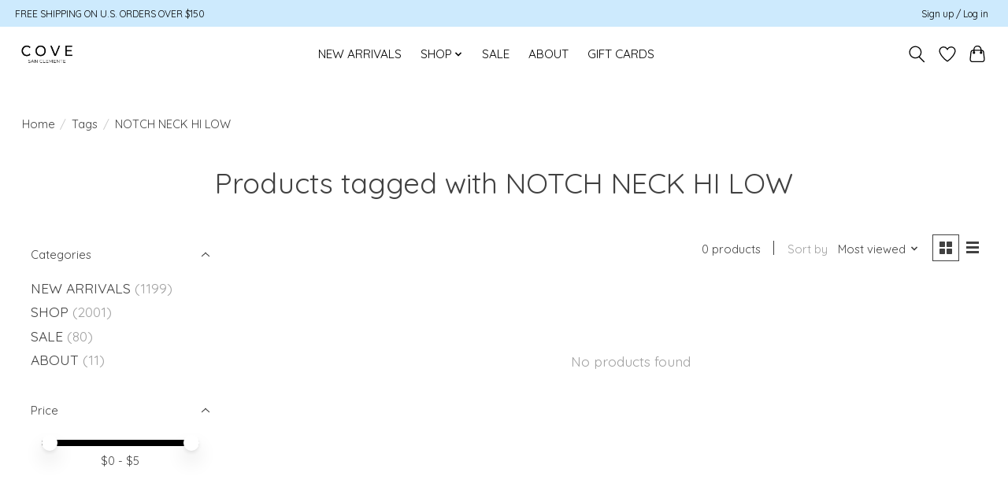

--- FILE ---
content_type: text/javascript;charset=utf-8
request_url: https://www.covesanclemente.com/services/stats/pageview.js
body_size: -436
content:
// SEOshop 17-01-2026 21:44:16